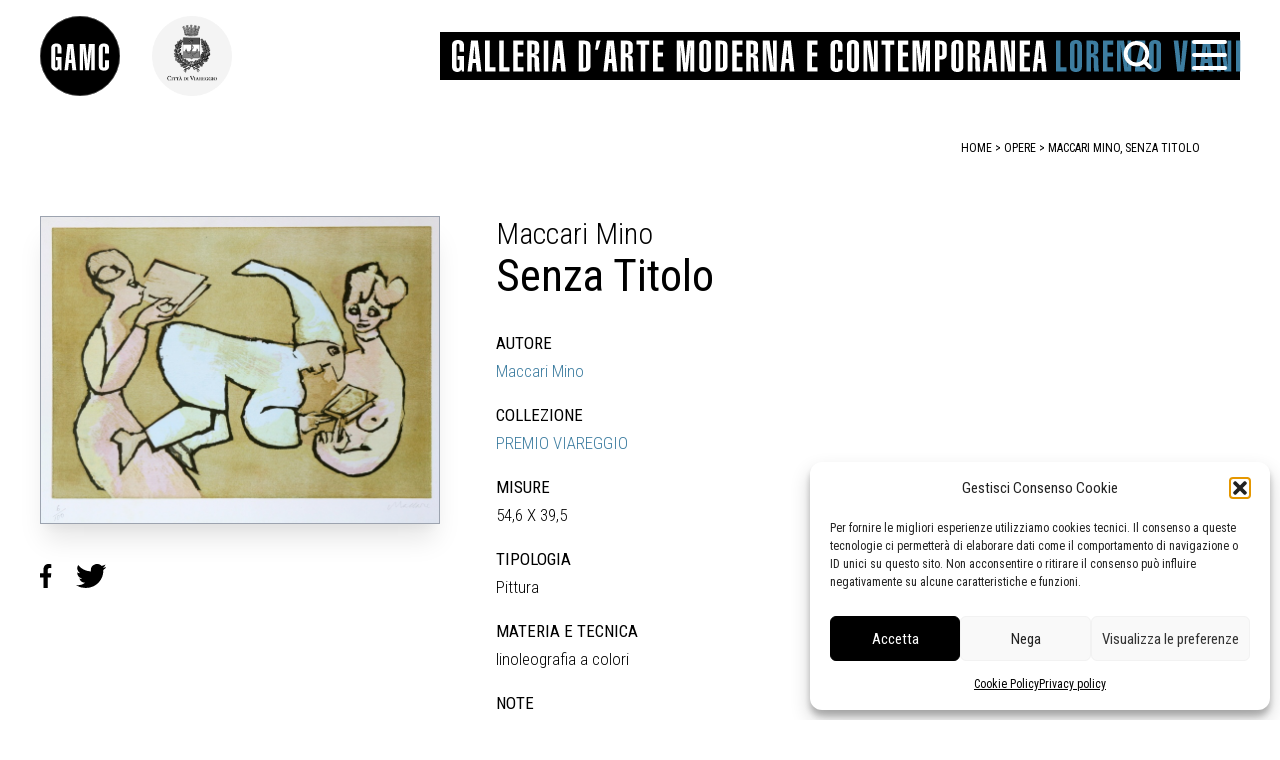

--- FILE ---
content_type: text/html; charset=UTF-8
request_url: https://gamc.it/opera/1495-maccari-mino-senza-titolo/
body_size: 16014
content:
<!doctype html>
<html lang="it-IT">
<head>
	<meta charset="UTF-8">
	<meta name="viewport" content="width=device-width, initial-scale=1">
	<link rel="profile" href="https://gmpg.org/xfn/11">
	<link rel="preconnect" href="https://fonts.googleapis.com"> 
	<link rel="preconnect" href="https://fonts.gstatic.com" crossorigin> 
	<link href="https://fonts.googleapis.com/css2?family=Roboto+Condensed:wght@300;400;700&display=swap" rel="stylesheet">
	<!-- Matomo -->
	<script>
	  var _paq = window._paq = window._paq || [];
	  /* tracker methods like "setCustomDimension" should be called before "trackPageView" */
	  _paq.push(['trackPageView']);
	  _paq.push(['enableLinkTracking']);
	  (function() {
	    var u="https://ingestion.webanalytics.italia.it/";
	    _paq.push(['setTrackerUrl', u+'matomo.php']);
	    _paq.push(['setSiteId', '14546']);
	    var d=document, g=d.createElement('script'), s=d.getElementsByTagName('script')[0];
	    g.async=true; g.src=u+'matomo.js'; s.parentNode.insertBefore(g,s);
	  })();
	</script>
	<!-- End Matomo Code -->
	<meta name='robots' content='index, follow, max-image-preview:large, max-snippet:-1, max-video-preview:-1' />

	<!-- This site is optimized with the Yoast SEO plugin v26.8 - https://yoast.com/product/yoast-seo-wordpress/ -->
	<title>GAMC Viareggio opera Maccari Mino, Senza Titolo, Pittura, linoleografia a colori</title>
	<meta name="description" content="GAMC Viareggio opera Maccari Mino, Senza Titolo, Pittura, linoleografia a colori, In basso a matita; 6/100 Maccari." />
	<link rel="canonical" href="https://gamc.it/opera/1495-maccari-mino-senza-titolo/" />
	<meta property="og:locale" content="it_IT" />
	<meta property="og:type" content="article" />
	<meta property="og:title" content="GAMC Viareggio opera Maccari Mino, Senza Titolo" />
	<meta property="og:description" content="GAMC Viareggio opera Maccari Mino, Senza Titolo, Pittura, linoleografia a colori, In basso a matita; 6/100 Maccari." />
	<meta property="og:url" content="https://gamc.it/opera/1495-maccari-mino-senza-titolo/" />
	<meta property="og:site_name" content="Galleria Di arte Moderna di Viareggio" />
	<meta property="article:publisher" content="https://www.facebook.com/gamc.it/" />
	<meta property="og:image" content="https://gamc.it/wp-content/uploads/2022/01/GAMC466921ADC66EA.jpg" />
	<meta name="twitter:card" content="summary_large_image" />
	<meta name="twitter:title" content="GAMC Viareggio opera Maccari Mino, Senza Titolo" />
	<meta name="twitter:description" content="GAMC Viareggio opera Maccari Mino, Senza Titolo, Pittura, linoleografia a colori, In basso a matita; 6/100 Maccari." />
	<meta name="twitter:image" content="https://gamc.it/wp-content/uploads/2022/01/GAMC466921ADC66EA.jpg" />
	<meta name="twitter:site" content="@gamclorenzovian" />
	<script type="application/ld+json" class="yoast-schema-graph">{"@context":"https://schema.org","@graph":[{"@type":"WebPage","@id":"https://gamc.it/opera/1495-maccari-mino-senza-titolo/","url":"https://gamc.it/opera/1495-maccari-mino-senza-titolo/","name":"GAMC Viareggio opera Maccari Mino, Senza Titolo, Pittura, linoleografia a colori","isPartOf":{"@id":"https://gamc.it/#website"},"primaryImageOfPage":{"@id":"https://gamc.it/opera/1495-maccari-mino-senza-titolo/#primaryimage"},"image":{"@id":"https://gamc.it/opera/1495-maccari-mino-senza-titolo/#primaryimage"},"thumbnailUrl":"https://gamc.it/wp-content/uploads/2022/01/GAMC466921ADC66EA.jpg","datePublished":"2022-01-18T10:50:10+00:00","description":"GAMC Viareggio opera Maccari Mino, Senza Titolo, Pittura, linoleografia a colori, In basso a matita; 6/100 Maccari.","breadcrumb":{"@id":"https://gamc.it/opera/1495-maccari-mino-senza-titolo/#breadcrumb"},"inLanguage":"it-IT","potentialAction":[{"@type":"ReadAction","target":["https://gamc.it/opera/1495-maccari-mino-senza-titolo/"]}]},{"@type":"ImageObject","inLanguage":"it-IT","@id":"https://gamc.it/opera/1495-maccari-mino-senza-titolo/#primaryimage","url":"https://gamc.it/wp-content/uploads/2022/01/GAMC466921ADC66EA.jpg","contentUrl":"https://gamc.it/wp-content/uploads/2022/01/GAMC466921ADC66EA.jpg","width":800,"height":616,"caption":"opera Maccari Mino, Senza Titolo"},{"@type":"BreadcrumbList","@id":"https://gamc.it/opera/1495-maccari-mino-senza-titolo/#breadcrumb","itemListElement":[{"@type":"ListItem","position":1,"name":"opere","item":"https://gamc.it/opere/"},{"@type":"ListItem","position":2,"name":"1495, Maccari Mino, Senza Titolo"}]},{"@type":"WebSite","@id":"https://gamc.it/#website","url":"https://gamc.it/","name":"Galleria Di arte Moderna di Viareggio","description":"La Galleria Comunale di Arte Moderna e Contemporanea di Viareggio (GAMC)","publisher":{"@id":"https://gamc.it/#organization"},"potentialAction":[{"@type":"SearchAction","target":{"@type":"EntryPoint","urlTemplate":"https://gamc.it/?s={search_term_string}"},"query-input":{"@type":"PropertyValueSpecification","valueRequired":true,"valueName":"search_term_string"}}],"inLanguage":"it-IT"},{"@type":"Organization","@id":"https://gamc.it/#organization","name":"Galleria Di arte Moderna di Viareggio","url":"https://gamc.it/","logo":{"@type":"ImageObject","inLanguage":"it-IT","@id":"https://gamc.it/#/schema/logo/image/","url":"https://gamc.it/wp-content/uploads/2022/11/logo-galleria-di-arte-moderna-e-contremporane-di-Viareggio-GAMC.png","contentUrl":"https://gamc.it/wp-content/uploads/2022/11/logo-galleria-di-arte-moderna-e-contremporane-di-Viareggio-GAMC.png","width":1616,"height":1616,"caption":"Galleria Di arte Moderna di Viareggio"},"image":{"@id":"https://gamc.it/#/schema/logo/image/"},"sameAs":["https://www.facebook.com/gamc.it/","https://x.com/gamclorenzovian"]}]}</script>
	<!-- / Yoast SEO plugin. -->


<link rel="alternate" type="application/rss+xml" title="Galleria Di arte Moderna di Viareggio &raquo; Feed" href="https://gamc.it/feed/" />
<link rel="alternate" type="application/rss+xml" title="Galleria Di arte Moderna di Viareggio &raquo; Feed dei commenti" href="https://gamc.it/comments/feed/" />
<link rel="alternate" type="application/rss+xml" title="Galleria Di arte Moderna di Viareggio &raquo; 1495, Maccari Mino, Senza Titolo Feed dei commenti" href="https://gamc.it/opera/1495-maccari-mino-senza-titolo/feed/" />
<link rel="alternate" title="oEmbed (JSON)" type="application/json+oembed" href="https://gamc.it/wp-json/oembed/1.0/embed?url=https%3A%2F%2Fgamc.it%2Fopera%2F1495-maccari-mino-senza-titolo%2F" />
<link rel="alternate" title="oEmbed (XML)" type="text/xml+oembed" href="https://gamc.it/wp-json/oembed/1.0/embed?url=https%3A%2F%2Fgamc.it%2Fopera%2F1495-maccari-mino-senza-titolo%2F&#038;format=xml" />
<style id='wp-img-auto-sizes-contain-inline-css'>
img:is([sizes=auto i],[sizes^="auto," i]){contain-intrinsic-size:3000px 1500px}
/*# sourceURL=wp-img-auto-sizes-contain-inline-css */
</style>
<link rel='stylesheet' id='scap.flashblock-css' href='https://gamc.it/wp-content/plugins/compact-wp-audio-player/css/flashblock.css?ver=f2f8d7b9ef83b1a576c19c347b2a4172' media='all' />
<link rel='stylesheet' id='scap.player-css' href='https://gamc.it/wp-content/plugins/compact-wp-audio-player/css/player.css?ver=f2f8d7b9ef83b1a576c19c347b2a4172' media='all' />
<link rel='stylesheet' id='cf7ic_style-css' href='https://gamc.it/wp-content/plugins/contact-form-7-image-captcha/css/cf7ic-style.css?ver=3.3.7' media='all' />
<style id='wp-emoji-styles-inline-css'>

	img.wp-smiley, img.emoji {
		display: inline !important;
		border: none !important;
		box-shadow: none !important;
		height: 1em !important;
		width: 1em !important;
		margin: 0 0.07em !important;
		vertical-align: -0.1em !important;
		background: none !important;
		padding: 0 !important;
	}
/*# sourceURL=wp-emoji-styles-inline-css */
</style>
<style id='wp-block-library-inline-css'>
:root{--wp-block-synced-color:#7a00df;--wp-block-synced-color--rgb:122,0,223;--wp-bound-block-color:var(--wp-block-synced-color);--wp-editor-canvas-background:#ddd;--wp-admin-theme-color:#007cba;--wp-admin-theme-color--rgb:0,124,186;--wp-admin-theme-color-darker-10:#006ba1;--wp-admin-theme-color-darker-10--rgb:0,107,160.5;--wp-admin-theme-color-darker-20:#005a87;--wp-admin-theme-color-darker-20--rgb:0,90,135;--wp-admin-border-width-focus:2px}@media (min-resolution:192dpi){:root{--wp-admin-border-width-focus:1.5px}}.wp-element-button{cursor:pointer}:root .has-very-light-gray-background-color{background-color:#eee}:root .has-very-dark-gray-background-color{background-color:#313131}:root .has-very-light-gray-color{color:#eee}:root .has-very-dark-gray-color{color:#313131}:root .has-vivid-green-cyan-to-vivid-cyan-blue-gradient-background{background:linear-gradient(135deg,#00d084,#0693e3)}:root .has-purple-crush-gradient-background{background:linear-gradient(135deg,#34e2e4,#4721fb 50%,#ab1dfe)}:root .has-hazy-dawn-gradient-background{background:linear-gradient(135deg,#faaca8,#dad0ec)}:root .has-subdued-olive-gradient-background{background:linear-gradient(135deg,#fafae1,#67a671)}:root .has-atomic-cream-gradient-background{background:linear-gradient(135deg,#fdd79a,#004a59)}:root .has-nightshade-gradient-background{background:linear-gradient(135deg,#330968,#31cdcf)}:root .has-midnight-gradient-background{background:linear-gradient(135deg,#020381,#2874fc)}:root{--wp--preset--font-size--normal:16px;--wp--preset--font-size--huge:42px}.has-regular-font-size{font-size:1em}.has-larger-font-size{font-size:2.625em}.has-normal-font-size{font-size:var(--wp--preset--font-size--normal)}.has-huge-font-size{font-size:var(--wp--preset--font-size--huge)}.has-text-align-center{text-align:center}.has-text-align-left{text-align:left}.has-text-align-right{text-align:right}.has-fit-text{white-space:nowrap!important}#end-resizable-editor-section{display:none}.aligncenter{clear:both}.items-justified-left{justify-content:flex-start}.items-justified-center{justify-content:center}.items-justified-right{justify-content:flex-end}.items-justified-space-between{justify-content:space-between}.screen-reader-text{border:0;clip-path:inset(50%);height:1px;margin:-1px;overflow:hidden;padding:0;position:absolute;width:1px;word-wrap:normal!important}.screen-reader-text:focus{background-color:#ddd;clip-path:none;color:#444;display:block;font-size:1em;height:auto;left:5px;line-height:normal;padding:15px 23px 14px;text-decoration:none;top:5px;width:auto;z-index:100000}html :where(.has-border-color){border-style:solid}html :where([style*=border-top-color]){border-top-style:solid}html :where([style*=border-right-color]){border-right-style:solid}html :where([style*=border-bottom-color]){border-bottom-style:solid}html :where([style*=border-left-color]){border-left-style:solid}html :where([style*=border-width]){border-style:solid}html :where([style*=border-top-width]){border-top-style:solid}html :where([style*=border-right-width]){border-right-style:solid}html :where([style*=border-bottom-width]){border-bottom-style:solid}html :where([style*=border-left-width]){border-left-style:solid}html :where(img[class*=wp-image-]){height:auto;max-width:100%}:where(figure){margin:0 0 1em}html :where(.is-position-sticky){--wp-admin--admin-bar--position-offset:var(--wp-admin--admin-bar--height,0px)}@media screen and (max-width:600px){html :where(.is-position-sticky){--wp-admin--admin-bar--position-offset:0px}}

/*# sourceURL=wp-block-library-inline-css */
</style><style id='global-styles-inline-css'>
:root{--wp--preset--aspect-ratio--square: 1;--wp--preset--aspect-ratio--4-3: 4/3;--wp--preset--aspect-ratio--3-4: 3/4;--wp--preset--aspect-ratio--3-2: 3/2;--wp--preset--aspect-ratio--2-3: 2/3;--wp--preset--aspect-ratio--16-9: 16/9;--wp--preset--aspect-ratio--9-16: 9/16;--wp--preset--color--black: #000000;--wp--preset--color--cyan-bluish-gray: #abb8c3;--wp--preset--color--white: #ffffff;--wp--preset--color--pale-pink: #f78da7;--wp--preset--color--vivid-red: #cf2e2e;--wp--preset--color--luminous-vivid-orange: #ff6900;--wp--preset--color--luminous-vivid-amber: #fcb900;--wp--preset--color--light-green-cyan: #7bdcb5;--wp--preset--color--vivid-green-cyan: #00d084;--wp--preset--color--pale-cyan-blue: #8ed1fc;--wp--preset--color--vivid-cyan-blue: #0693e3;--wp--preset--color--vivid-purple: #9b51e0;--wp--preset--gradient--vivid-cyan-blue-to-vivid-purple: linear-gradient(135deg,rgb(6,147,227) 0%,rgb(155,81,224) 100%);--wp--preset--gradient--light-green-cyan-to-vivid-green-cyan: linear-gradient(135deg,rgb(122,220,180) 0%,rgb(0,208,130) 100%);--wp--preset--gradient--luminous-vivid-amber-to-luminous-vivid-orange: linear-gradient(135deg,rgb(252,185,0) 0%,rgb(255,105,0) 100%);--wp--preset--gradient--luminous-vivid-orange-to-vivid-red: linear-gradient(135deg,rgb(255,105,0) 0%,rgb(207,46,46) 100%);--wp--preset--gradient--very-light-gray-to-cyan-bluish-gray: linear-gradient(135deg,rgb(238,238,238) 0%,rgb(169,184,195) 100%);--wp--preset--gradient--cool-to-warm-spectrum: linear-gradient(135deg,rgb(74,234,220) 0%,rgb(151,120,209) 20%,rgb(207,42,186) 40%,rgb(238,44,130) 60%,rgb(251,105,98) 80%,rgb(254,248,76) 100%);--wp--preset--gradient--blush-light-purple: linear-gradient(135deg,rgb(255,206,236) 0%,rgb(152,150,240) 100%);--wp--preset--gradient--blush-bordeaux: linear-gradient(135deg,rgb(254,205,165) 0%,rgb(254,45,45) 50%,rgb(107,0,62) 100%);--wp--preset--gradient--luminous-dusk: linear-gradient(135deg,rgb(255,203,112) 0%,rgb(199,81,192) 50%,rgb(65,88,208) 100%);--wp--preset--gradient--pale-ocean: linear-gradient(135deg,rgb(255,245,203) 0%,rgb(182,227,212) 50%,rgb(51,167,181) 100%);--wp--preset--gradient--electric-grass: linear-gradient(135deg,rgb(202,248,128) 0%,rgb(113,206,126) 100%);--wp--preset--gradient--midnight: linear-gradient(135deg,rgb(2,3,129) 0%,rgb(40,116,252) 100%);--wp--preset--font-size--small: 13px;--wp--preset--font-size--medium: 20px;--wp--preset--font-size--large: 36px;--wp--preset--font-size--x-large: 42px;--wp--preset--spacing--20: 0.44rem;--wp--preset--spacing--30: 0.67rem;--wp--preset--spacing--40: 1rem;--wp--preset--spacing--50: 1.5rem;--wp--preset--spacing--60: 2.25rem;--wp--preset--spacing--70: 3.38rem;--wp--preset--spacing--80: 5.06rem;--wp--preset--shadow--natural: 6px 6px 9px rgba(0, 0, 0, 0.2);--wp--preset--shadow--deep: 12px 12px 50px rgba(0, 0, 0, 0.4);--wp--preset--shadow--sharp: 6px 6px 0px rgba(0, 0, 0, 0.2);--wp--preset--shadow--outlined: 6px 6px 0px -3px rgb(255, 255, 255), 6px 6px rgb(0, 0, 0);--wp--preset--shadow--crisp: 6px 6px 0px rgb(0, 0, 0);}:where(.is-layout-flex){gap: 0.5em;}:where(.is-layout-grid){gap: 0.5em;}body .is-layout-flex{display: flex;}.is-layout-flex{flex-wrap: wrap;align-items: center;}.is-layout-flex > :is(*, div){margin: 0;}body .is-layout-grid{display: grid;}.is-layout-grid > :is(*, div){margin: 0;}:where(.wp-block-columns.is-layout-flex){gap: 2em;}:where(.wp-block-columns.is-layout-grid){gap: 2em;}:where(.wp-block-post-template.is-layout-flex){gap: 1.25em;}:where(.wp-block-post-template.is-layout-grid){gap: 1.25em;}.has-black-color{color: var(--wp--preset--color--black) !important;}.has-cyan-bluish-gray-color{color: var(--wp--preset--color--cyan-bluish-gray) !important;}.has-white-color{color: var(--wp--preset--color--white) !important;}.has-pale-pink-color{color: var(--wp--preset--color--pale-pink) !important;}.has-vivid-red-color{color: var(--wp--preset--color--vivid-red) !important;}.has-luminous-vivid-orange-color{color: var(--wp--preset--color--luminous-vivid-orange) !important;}.has-luminous-vivid-amber-color{color: var(--wp--preset--color--luminous-vivid-amber) !important;}.has-light-green-cyan-color{color: var(--wp--preset--color--light-green-cyan) !important;}.has-vivid-green-cyan-color{color: var(--wp--preset--color--vivid-green-cyan) !important;}.has-pale-cyan-blue-color{color: var(--wp--preset--color--pale-cyan-blue) !important;}.has-vivid-cyan-blue-color{color: var(--wp--preset--color--vivid-cyan-blue) !important;}.has-vivid-purple-color{color: var(--wp--preset--color--vivid-purple) !important;}.has-black-background-color{background-color: var(--wp--preset--color--black) !important;}.has-cyan-bluish-gray-background-color{background-color: var(--wp--preset--color--cyan-bluish-gray) !important;}.has-white-background-color{background-color: var(--wp--preset--color--white) !important;}.has-pale-pink-background-color{background-color: var(--wp--preset--color--pale-pink) !important;}.has-vivid-red-background-color{background-color: var(--wp--preset--color--vivid-red) !important;}.has-luminous-vivid-orange-background-color{background-color: var(--wp--preset--color--luminous-vivid-orange) !important;}.has-luminous-vivid-amber-background-color{background-color: var(--wp--preset--color--luminous-vivid-amber) !important;}.has-light-green-cyan-background-color{background-color: var(--wp--preset--color--light-green-cyan) !important;}.has-vivid-green-cyan-background-color{background-color: var(--wp--preset--color--vivid-green-cyan) !important;}.has-pale-cyan-blue-background-color{background-color: var(--wp--preset--color--pale-cyan-blue) !important;}.has-vivid-cyan-blue-background-color{background-color: var(--wp--preset--color--vivid-cyan-blue) !important;}.has-vivid-purple-background-color{background-color: var(--wp--preset--color--vivid-purple) !important;}.has-black-border-color{border-color: var(--wp--preset--color--black) !important;}.has-cyan-bluish-gray-border-color{border-color: var(--wp--preset--color--cyan-bluish-gray) !important;}.has-white-border-color{border-color: var(--wp--preset--color--white) !important;}.has-pale-pink-border-color{border-color: var(--wp--preset--color--pale-pink) !important;}.has-vivid-red-border-color{border-color: var(--wp--preset--color--vivid-red) !important;}.has-luminous-vivid-orange-border-color{border-color: var(--wp--preset--color--luminous-vivid-orange) !important;}.has-luminous-vivid-amber-border-color{border-color: var(--wp--preset--color--luminous-vivid-amber) !important;}.has-light-green-cyan-border-color{border-color: var(--wp--preset--color--light-green-cyan) !important;}.has-vivid-green-cyan-border-color{border-color: var(--wp--preset--color--vivid-green-cyan) !important;}.has-pale-cyan-blue-border-color{border-color: var(--wp--preset--color--pale-cyan-blue) !important;}.has-vivid-cyan-blue-border-color{border-color: var(--wp--preset--color--vivid-cyan-blue) !important;}.has-vivid-purple-border-color{border-color: var(--wp--preset--color--vivid-purple) !important;}.has-vivid-cyan-blue-to-vivid-purple-gradient-background{background: var(--wp--preset--gradient--vivid-cyan-blue-to-vivid-purple) !important;}.has-light-green-cyan-to-vivid-green-cyan-gradient-background{background: var(--wp--preset--gradient--light-green-cyan-to-vivid-green-cyan) !important;}.has-luminous-vivid-amber-to-luminous-vivid-orange-gradient-background{background: var(--wp--preset--gradient--luminous-vivid-amber-to-luminous-vivid-orange) !important;}.has-luminous-vivid-orange-to-vivid-red-gradient-background{background: var(--wp--preset--gradient--luminous-vivid-orange-to-vivid-red) !important;}.has-very-light-gray-to-cyan-bluish-gray-gradient-background{background: var(--wp--preset--gradient--very-light-gray-to-cyan-bluish-gray) !important;}.has-cool-to-warm-spectrum-gradient-background{background: var(--wp--preset--gradient--cool-to-warm-spectrum) !important;}.has-blush-light-purple-gradient-background{background: var(--wp--preset--gradient--blush-light-purple) !important;}.has-blush-bordeaux-gradient-background{background: var(--wp--preset--gradient--blush-bordeaux) !important;}.has-luminous-dusk-gradient-background{background: var(--wp--preset--gradient--luminous-dusk) !important;}.has-pale-ocean-gradient-background{background: var(--wp--preset--gradient--pale-ocean) !important;}.has-electric-grass-gradient-background{background: var(--wp--preset--gradient--electric-grass) !important;}.has-midnight-gradient-background{background: var(--wp--preset--gradient--midnight) !important;}.has-small-font-size{font-size: var(--wp--preset--font-size--small) !important;}.has-medium-font-size{font-size: var(--wp--preset--font-size--medium) !important;}.has-large-font-size{font-size: var(--wp--preset--font-size--large) !important;}.has-x-large-font-size{font-size: var(--wp--preset--font-size--x-large) !important;}
/*# sourceURL=global-styles-inline-css */
</style>

<style id='classic-theme-styles-inline-css'>
/*! This file is auto-generated */
.wp-block-button__link{color:#fff;background-color:#32373c;border-radius:9999px;box-shadow:none;text-decoration:none;padding:calc(.667em + 2px) calc(1.333em + 2px);font-size:1.125em}.wp-block-file__button{background:#32373c;color:#fff;text-decoration:none}
/*# sourceURL=/wp-includes/css/classic-themes.min.css */
</style>
<link rel='stylesheet' id='contact-form-7-css' href='https://gamc.it/wp-content/plugins/contact-form-7/includes/css/styles.css?ver=6.1.4' media='all' />
<link rel='stylesheet' id='cmplz-general-css' href='https://gamc.it/wp-content/plugins/complianz-gdpr/assets/css/cookieblocker.min.css?ver=1766021692' media='all' />
<link rel='stylesheet' id='compiled-css' href='https://gamc.it/wp-content/themes/beautiful-art-gallery-theme/dist/app.css?ver=f2f8d7b9ef83b1a576c19c347b2a4172' media='all' />
<script src="https://gamc.it/wp-content/plugins/compact-wp-audio-player/js/soundmanager2-nodebug-jsmin.js?ver=f2f8d7b9ef83b1a576c19c347b2a4172" id="scap.soundmanager2-js"></script>
<link rel="https://api.w.org/" href="https://gamc.it/wp-json/" /><link rel="alternate" title="JSON" type="application/json" href="https://gamc.it/wp-json/wp/v2/opera/24433" /><link rel="EditURI" type="application/rsd+xml" title="RSD" href="https://gamc.it/xmlrpc.php?rsd" />

<link rel='shortlink' href='https://gamc.it/?p=24433' />
			<style>.cmplz-hidden {
					display: none !important;
				}</style><link rel="pingback" href="https://gamc.it/xmlrpc.php"><link rel="icon" href="https://gamc.it/wp-content/uploads/2022/11/cropped-logo-galleria-di-arte-moderna-e-contremporane-di-Viareggio-GAMC-32x32.png" sizes="32x32" />
<link rel="icon" href="https://gamc.it/wp-content/uploads/2022/11/cropped-logo-galleria-di-arte-moderna-e-contremporane-di-Viareggio-GAMC-192x192.png" sizes="192x192" />
<link rel="apple-touch-icon" href="https://gamc.it/wp-content/uploads/2022/11/cropped-logo-galleria-di-arte-moderna-e-contremporane-di-Viareggio-GAMC-180x180.png" />
<meta name="msapplication-TileImage" content="https://gamc.it/wp-content/uploads/2022/11/cropped-logo-galleria-di-arte-moderna-e-contremporane-di-Viareggio-GAMC-270x270.png" />
</head>
<body data-cmplz=1 class="wp-singular opera-template opera-template-opera opera-template-opera-php single single-opera postid-24433 single-format-standard wp-theme-beautiful-art-gallery-theme" id="app">
<div id="page" class="site flex flex-col relative" role="document">
	<header id="masthead" role="banner"  class="site-header text-black py-3 lg:py-2 px-3 md:px-10 bg-white lg:bg-transparent bg-opacity-100 z-20 pb-3">

	<div class="flex items-center justify-between lg:my-2 z-50">
				<a href="/" class="w-14 lg:w-28 z-30" role="link" tabindex="0" title="vai al contenuto principale"><img alt="logo gamc" class="w-20 lg:w-30" src="https://gamc.it/wp-content/themes/beautiful-art-gallery-theme/assets/img/logo.svg"></a>
				<a href="https://www.comune.viareggio.lu.it" class="w-14 lg:w-28 z-30" role="link" tabindex="0" title="vai al sito del comune"><img alt="logo comune di viareggio" class="w-20 lg:w-30" src="https://gamc.it/wp-content/themes/beautiful-art-gallery-theme/assets/img/logo-comune-header.png"></a>
				<h1 class="banner-header inline-block text-white m-0 p-0 w-0">Galleria d'arte moderna e contemporanea Lorenzo Viani</h1>
				<div class="flex-1 lg:bg-black h-12 ml-2 lg:ml-32 xl:ml-44 text-white flex items-center justify-between relative z-30 overflow-visible">
					<img alt="logo scritta galleria d-arte moderna Lorenzo Viani" class="ml-3 lg:h-6 xl:h-8 hidden lg:block" src="https://gamc.it/wp-content/themes/beautiful-art-gallery-theme/assets/img/logo-testo-linea.svg">
        	 		<img alt="logo scritta galleria d-arte moderna Lorenzo Viani" class="h-10 lg:hidden" src="https://gamc.it/wp-content/themes/beautiful-art-gallery-theme/assets/img/logo-testo-mobile.svg">

					<button class="hamburger hamburger--slider z-30 absolute" type="button" aria-label="Menu" role="button" aria-controls="site-navigation" tabindex="0" title="apre il menu">
    	            <span class="hamburger-box" title="menu box">
    	                <span class="hamburger-inner" title="hamburger"></span>
    	            </span>
    	        </button>
					<button id="button_search" class="w-10 h-12 right-12 lg:right-20 absolute hover:text-gamc focus:text-gamc block text-black lg:text-white stroke-current" tabindex="0" role="button" title="apri la ricerca">
						<svg aria-labelledby="search lens" role="img" xmlns="http://www.w3.org/2000/svg" width="35" height="30" viewBox="0 0 35 38">
							  <g id="Icon_feather-search" data-name="Icon feather-search" transform="translate(-2 -2)">
								 <path id="Path_1" data-name="Path 1" d="M31.782,18.141A13.641,13.641,0,1,1,18.141,4.5,13.641,13.641,0,0,1,31.782,18.141Z" fill="none" stroke-linecap="round" stroke-linejoin="round" stroke-width="5"/>
								 <path id="Path_2" data-name="Path 2" d="M32.392,32.392l-7.417-7.417" transform="translate(2.8 2.8)" fill="none" stroke-linecap="round" stroke-linejoin="round" stroke-width="5"/>
							  </g>
						</svg>
					</button>
  	  

            </div>
        </div>
		  <form id="search_area" role="search" class="bg-white bg-opacity-90 z-20 w-screen h-72 overflow-visible mr-24 rounded-sm hidden -mx-3 lg:-mx-10 my-24 items-center justify-center absolute -top-24"  role="search" method="get" action="/" autocomplete="off">
				<div class="w-1/2 h-50 mx-auto relative mt-20">
					<label for="search_input">Cerca</label>
					<div class="relative">
              <input id="search_input" pattern=".{3,}" type="text" tabindex="0" autocomplete="off" title="inserisci un parametro per la ricerca"  class="text-black w-full py-2 lg:py-4 h-50 block bg-gray-100 h-10 ring-0 border border-black text-17" placeholder="Cerca sul sito .." name="s" value="" required="">
					<span class="alabel relative inline-block" title="inserisci un parametro per la ricerca"></span>
					<button id="submit_search" class="w-14 h-14 pl-2 top-0 right-0 absolute focus:absolute text-black hover:text-gamc focus:text-gamc stroke-current" tabindex="0" role="button" title="invia">
						<svg aria-labelledby="search lens" role="img" xmlns="http://www.w3.org/2000/svg" width="35" height="30" viewBox="0 0 35 38">
							  <g id="Icon_feather-search_1" data-name="Icon feather-search" transform="translate(-2 -2)">
								 <path id="Path_1_1" data-name="Path 1" d="M31.782,18.141A13.641,13.641,0,1,1,18.141,4.5,13.641,13.641,0,0,1,31.782,18.141Z" fill="none" stroke-linecap="round" stroke-linejoin="round" stroke-width="5"/>
								 <path id="Path_2_1" data-name="Path 2" d="M32.392,32.392l-7.417-7.417" transform="translate(2.8 2.8)" fill="none" stroke-linecap="round" stroke-linejoin="round" stroke-width="5"/>
							  </g>
						</svg>
					</button> 
					</div> 
				</div>  
      
		</form>     
        <div class="wrapper-menu flex items-center absolute z-20 px-3 lg:px-10 left-0 right-0 top-0 pt-20 lg:pt-28" :aria-expanded="open">
        <span class="hidden lg:block w-20 lg:w-28">&nbsp;</span>
		<nav id="site-navigation" class="main-navigation uppercase flex flex-1 py-0 ml-5 lg:ml-32 overflow-hidden">
			<div class="font-bold"><div class="mb-2 mt-6">IL MUSEO</div>
			<div class="menu-galleria-container"><ul id="menu_galleria" class="menu"><li id="menu-item-26875" class="menu-item menu-item-type-post_type menu-item-object-page menu-item-26875"><a href="https://gamc.it/info/" title="vai alle info sulla galleria">Info</a></li>
<li id="menu-item-29436" class="menu-item menu-item-type-post_type menu-item-object-page menu-item-29436"><a href="https://gamc.it/contatti/" title="Vai ai contatti">Contatti</a></li>
<li id="menu-item-29406" class="menu-item menu-item-type-custom menu-item-object-custom menu-item-29406"><a href="/didattiche" title="vai alla pagina delle attività didattiche">Didattica</a></li>
<li id="menu-item-26902" class="menu-item menu-item-type-post_type menu-item-object-page menu-item-26902"><a href="https://gamc.it/shop/" title="vai alla info sullo shop della galleria">Shop</a></li>
<li id="menu-item-26985" class="mt-6 menu-item menu-item-type-post_type menu-item-object-page menu-item-26985"><a href="https://gamc.it/collezioni/" title="vai alla pagina delle collezioni">Le collezioni</a></li>
<li id="menu-item-26986" class="menu-item menu-item-type-post_type menu-item-object-page menu-item-26986"><a href="https://gamc.it/autori/" title="vai all&#8217;indice degli autori">Gli autori</a></li>
<li id="menu-item-26997" class="menu-item menu-item-type-custom menu-item-object-custom menu-item-26997"><a href="/autore/viani-lorenzo/" title="vai alla pagina su Lorenzo Viani">Lorenzo Viani</a></li>
<li id="menu-item-26898" class="mt-6 menu-item menu-item-type-post_type menu-item-object-page menu-item-26898"><a href="https://gamc.it/mostre/" title="Vai alla pagina delle mostre">Mostre</a></li>
<li id="menu-item-29136" class="menu-item menu-item-type-post_type menu-item-object-page menu-item-29136"><a href="https://gamc.it/eventi/" title="Vai alla pagina degli eventi">Eventi</a></li>
<li id="menu-item-26899" class="mt-10 menu-item menu-item-type-post_type menu-item-object-page menu-item-26899"><a href="https://gamc.it/palazzo-delle-muse/" title="Vai alla pagina del Palazzo delle Muse">Palazzo delle Muse</a></li>
</ul></div>			</div>
            <div class="font-bold"><div class="mb-2 mt-6">OPERE</div>
			<div class="menu-opere-container"><ul id="menu_opere" class="menu"><li id="menu-item-26878" class="menu-item menu-item-type-taxonomy menu-item-object-tipologia_opera menu-item-26878"><a href="https://gamc.it/tipologia-opere/grafica/" title="vai alla tipologia grafica">Grafica</a></li>
<li id="menu-item-26879" class="menu-item menu-item-type-taxonomy menu-item-object-tipologia_opera current-opera-ancestor current-menu-parent current-opera-parent menu-item-26879"><a href="https://gamc.it/tipologia-opere/pittura/" title="vai alla tipologia pittura">Pittura</a></li>
<li id="menu-item-26880" class="menu-item menu-item-type-taxonomy menu-item-object-tipologia_opera menu-item-26880"><a href="https://gamc.it/tipologia-opere/scultura/" title="vai alla tipologia scultura">Scultura</a></li>
<li id="menu-item-26881" class="menu-item menu-item-type-taxonomy menu-item-object-tipologia_opera menu-item-26881"><a href="https://gamc.it/tipologia-opere/stampa/" title="vai alla tipologia stampa">stampa</a></li>
<li id="menu-item-26882" class="menu-item menu-item-type-taxonomy menu-item-object-tipologia_opera menu-item-26882"><a href="https://gamc.it/tipologia-opere/altro/" title="vai alla tipologia altro">Altro</a></li>
<li id="menu-item-26883" class="menu-item menu-item-type-taxonomy menu-item-object-tipologia_opera menu-item-26883"><a href="https://gamc.it/tipologia-opere/matrici-xilografiche/" title="vai alle matrici xilografiche">matrici xilografiche</a></li>
<li id="menu-item-26884" class="menu-item menu-item-type-taxonomy menu-item-object-tipologia_opera menu-item-26884"><a href="https://gamc.it/tipologia-opere/fotografia/" title="via alla tipologia fotografia">fotografia</a></li>
</ul></div>			</div>
			<div class="font-bold"><div class="mb-2 mt-6 hidden md:block">COLLEZIONI</div>
			<div class="hidden md:block">
			<div class="menu-collezioni-container"><ul id="menu_collezioni" class="menu"><li id="menu-item-26868" class="menu-item menu-item-type-post_type menu-item-object-collezione menu-item-26868"><a href="https://gamc.it/collezione/comunale/" title="vai alla collezione Comunale">COMUNALE</a></li>
<li id="menu-item-26909" class="menu-item menu-item-type-post_type menu-item-object-collezione menu-item-26909"><a href="https://gamc.it/collezione/angeloni/" title="Vai alla collezione Angeloni">ANGELONI</a></li>
<li id="menu-item-26863" class="menu-item menu-item-type-post_type menu-item-object-collezione menu-item-26863"><a href="https://gamc.it/collezione/berti/" title="Vai alla collezione Berti">BERTI</a></li>
<li id="menu-item-26910" class="menu-item menu-item-type-post_type menu-item-object-collezione menu-item-26910"><a href="https://gamc.it/collezione/bonetti/" title="Vai alla collezione Bonetti">BONETTI</a></li>
<li id="menu-item-26874" class="menu-item menu-item-type-post_type menu-item-object-collezione menu-item-26874"><a href="https://gamc.it/collezione/catarsini/" title="Vai alla collezione Catarsini">CATARSINI</a></li>
<li id="menu-item-26873" class="menu-item menu-item-type-post_type menu-item-object-collezione menu-item-26873"><a href="https://gamc.it/collezione/levy/" title="Vai alla collezione Levi">LEVY</a></li>
<li id="menu-item-26872" class="menu-item menu-item-type-post_type menu-item-object-collezione menu-item-26872"><a href="https://gamc.it/collezione/lucarelli/" title="Vai alla collezione Lucarelli">LUCARELLI</a></li>
<li id="menu-item-26861" class="menu-item menu-item-type-post_type menu-item-object-collezione menu-item-26861"><a href="https://gamc.it/collezione/luporini/" title="Vai alla collezione Luporini">LUPORINI</a></li>
<li id="menu-item-26867" class="menu-item menu-item-type-post_type menu-item-object-collezione menu-item-26867"><a href="https://gamc.it/collezione/martini/" title="Vai alla collezione Martini">MARTINI</a></li>
<li id="menu-item-26864" class="menu-item menu-item-type-post_type menu-item-object-collezione menu-item-26864"><a href="https://gamc.it/collezione/maschietto/" title="Vai alla collezione Maschietto">MASCHIETTO</a></li>
<li id="menu-item-26865" class="menu-item menu-item-type-post_type menu-item-object-collezione menu-item-26865"><a href="https://gamc.it/collezione/michetti/" title="Vai alla collezione Michetti">MICHETTI</a></li>
<li id="menu-item-26871" class="menu-item menu-item-type-post_type menu-item-object-collezione menu-item-26871"><a href="https://gamc.it/collezione/parisi/" title="Vai alla collezione Parisi">PARISI</a></li>
<li id="menu-item-26870" class="menu-item menu-item-type-post_type menu-item-object-collezione menu-item-26870"><a href="https://gamc.it/collezione/pieraccini/" title="Vai alla collezione Pieraccini">PIERACCINI</a></li>
<li id="menu-item-26911" class="menu-item menu-item-type-post_type menu-item-object-collezione menu-item-26911"><a href="https://gamc.it/collezione/premio-viareggio/" title="Vai alla collezione Premio Viareggio">PREMIO VIAREGGIO</a></li>
<li id="menu-item-26869" class="menu-item menu-item-type-post_type menu-item-object-collezione menu-item-26869"><a href="https://gamc.it/collezione/spolti/" title="Vai alla collezione Spolti">SPOLTI</a></li>
<li id="menu-item-26912" class="menu-item menu-item-type-post_type menu-item-object-collezione menu-item-26912"><a href="https://gamc.it/collezione/varraud-santini/" title="Vai alla collezione Varraud Santini">VARRAUD SANTINI</a></li>
<li id="menu-item-26866" class="menu-item menu-item-type-post_type menu-item-object-collezione menu-item-26866"><a href="https://gamc.it/collezione/provenienze-varie/" title="Vai alla collezione Provenienze Varie">PROVENIENZE VARIE</a></li>
</ul></div>			</div>
			</div>
		</nav>
        </div>
	</header>
	<main id="primary" class="site-main flex-1 mb-20 px-4 lg:px-10">
	<div class="breadcrumb container mx-auto pb-5 text-right px-6 md:px-10 hidden lg:block"><div class="breadcrumbs uppercase text-xs"><a title="torna alla home" href="https://gamc.it">home</a> > <a href="/opere/">opere</a> >  Maccari Mino,  Senza Titolo</div></div><div class="container mx-auto">
		<div class="container mx-auto flex ">
<article class="w-full">
	<header class="block lg:hidden">
		<div class="text-2xl font-light">Maccari Mino</div>
		<h1>Senza Titolo</h1>
	</header>
	<div class="flex flex-wrap lg:pt-10 w-full ">
		<div class="w-full lg:w-1/3"><div class="lg:sticky lg:top-44">
			<div class="border border-gray-400 shadow-xl">
			<img alt="GAMC - Galleria di Arte Moderna - Opera : Senza Titolo - autore: Maccari Mino , immagine" class="w-full" src="https://gamc.it/wp-content/uploads/2022/01/GAMC466921ADC66EA.jpg">		
			</div>
			<div class="mt-10 flex items-center">
					<a title="condividi su facebook" href="https://m.facebook.com/sharer.php?u=https://gamc.it/opera/1495-maccari-mino-senza-titolo/" class="pr-4"><img alt="facebook logo" class="h-6 pr-2" src="https://gamc.it/wp-content/themes/beautiful-art-gallery-theme/assets/img/icon-facebook.svg"></a>
					<a title="condividi su twitter" href="https://twitter.com/intent/tweet?1495, Maccari Mino, Senza Titolo&url=https://gamc.it/opera/1495-maccari-mino-senza-titolo/" class="pr-4"><img class="h-6" alt="twitter logo" src="https://gamc.it/wp-content/themes/beautiful-art-gallery-theme/assets/img/icon-twitter.svg"></a>
			</div>
			</div>
		</div>
		<div class="entry-content lg:w-2/3 lg:pl-14 pt-10 lg:pt-0">
			<header class="hidden lg:block">
				<div class="text-3xl font-light">Maccari Mino</div>
				<h1>Senza Titolo</h1>
			</header>
			<p class="uppercase font-medium mb-1">AUTORE</p><p class="font-light"><a title="vai alla scheda di Maccari Mino" href='https://gamc.it/autore/maccari-mino/'>Maccari Mino</a></p><p class="uppercase font-medium mt-5 mb-1">COLLEZIONE</p><p class="font-light"><a title="vai alla scheda della collezione PREMIO VIAREGGIO" href='https://gamc.it/collezione/premio-viareggio/'>PREMIO VIAREGGIO</a></p><p class="uppercase font-medium mt-5 mb-1">MISURE</p><p class="font-light">54,6&nbsp;X&nbsp;39,5</p><p class="uppercase font-medium mt-5 mb-1">TIPOLOGIA</p><p class="font-light">Pittura</p><p class="uppercase font-medium mt-5 mb-1">MATERIA E TECNICA</p><p class="font-light">linoleografia a colori</p><p class="uppercase font-medium mt-5 mb-1">NOTE</p><p class="font-light"><p>In basso a matita; 6/100 Maccari.</p>
</p><p class="uppercase font-medium mb-1 mt-20"><a title="vai alla scheda di Maccari Mino" class="text-gamc" href='https://gamc.it/autore/maccari-mino/'>SCOPRI DI PIÙ SULL'AUTORE</a></p>		
	</div>
</article>
</div>
	

<div><p class="uppercase font-medium mt-20">ALTRE OPERE DI Maccari Mino</p></div><div class="-mx-4 opere flex flex-wrap justify-around md:justify-between items-baseline pt-10"><div class="px-4 w-1/2 md:w-1/4 lg:w-1/5 xl:w-1/5  mb-5 block-opera">
<div class="border border-gray-400 shadow-xl hover:transform hover:-translate-y-2 transition-all duration-300">
<a title="naviga alla scheda opera Gradualità" alt="GAMC - Galleria di Arte Moderna - Opera : Gradualità - autore: Maccari Mino , immagine" class="post-thumbnail block" href="https://gamc.it/opera/3296-maccari-mino-gradualita/"><img class="w-full" src="https://gamc.it/wp-content/uploads/2022/01/GAMC469F6B2E5AEF8.jpg" alt="Gradualità"></a></div>
<p class="font-medium mt-2 mb-0 text-15">
<a title="naviga alla scheda autore Maccari Mino" href='https://gamc.it/autore/maccari-mino/'>Maccari Mino</a>    
&nbsp;</p>
<p class="font-light italic text-15">Gradualità&nbsp;</p>
</div><div class="px-4 w-1/2 md:w-1/4 lg:w-1/5 xl:w-1/5  mb-5 block-opera">
<div class="border border-gray-400 shadow-xl hover:transform hover:-translate-y-2 transition-all duration-300">
<a title="naviga alla scheda opera Senza titolo" alt="GAMC - Galleria di Arte Moderna - Opera : Senza titolo - autore: Maccari Mino , immagine" class="post-thumbnail block" href="https://gamc.it/opera/3298-maccari-mino-senza-titolo/"><img class="w-full" src="https://gamc.it/wp-content/uploads/2022/01/GAMC469F6B2F9D146.jpg" alt="Senza titolo"></a></div>
<p class="font-medium mt-2 mb-0 text-15">
<a title="naviga alla scheda autore Maccari Mino" href='https://gamc.it/autore/maccari-mino/'>Maccari Mino</a>    
&nbsp;</p>
<p class="font-light italic text-15">Senza titolo&nbsp;</p>
</div><div class="px-4 w-1/2 md:w-1/4 lg:w-1/5 xl:w-1/5  mb-5 block-opera">
<div class="border border-gray-400 shadow-xl hover:transform hover:-translate-y-2 transition-all duration-300">
<a title="naviga alla scheda opera Senza Titolo" alt="GAMC - Galleria di Arte Moderna - Opera : Senza Titolo - autore: Maccari Mino , immagine" class="post-thumbnail block" href="https://gamc.it/opera/2275-maccari-mino-senza-titolo/"><img class="w-full" src="https://gamc.it/wp-content/uploads/2022/01/GAMC469CDDA31A973.jpg" alt="Senza Titolo"></a></div>
<p class="font-medium mt-2 mb-0 text-15">
<a title="naviga alla scheda autore Maccari Mino" href='https://gamc.it/autore/maccari-mino/'>Maccari Mino</a>    
&nbsp;</p>
<p class="font-light italic text-15">Senza Titolo&nbsp;</p>
</div><div class="px-4 w-1/2 md:w-1/4 lg:w-1/5 xl:w-1/5  mb-5 block-opera">
<div class="border border-gray-400 shadow-xl hover:transform hover:-translate-y-2 transition-all duration-300">
<a title="naviga alla scheda opera Senza Titolo" alt="GAMC - Galleria di Arte Moderna - Opera : Senza Titolo - autore: Maccari Mino , immagine" class="post-thumbnail block" href="https://gamc.it/opera/2274-maccari-mino-senza-titolo/"><img class="w-full" src="https://gamc.it/wp-content/uploads/2022/01/GAMC469CDDA26B830.jpg" alt="Senza Titolo"></a></div>
<p class="font-medium mt-2 mb-0 text-15">
<a title="naviga alla scheda autore Maccari Mino" href='https://gamc.it/autore/maccari-mino/'>Maccari Mino</a>    
&nbsp;</p>
<p class="font-light italic text-15">Senza Titolo&nbsp;</p>
</div><div class="px-4 w-1/2 md:w-1/4 lg:w-1/5 xl:w-1/5  mb-5 block-opera">
<div class="border border-gray-400 shadow-xl hover:transform hover:-translate-y-2 transition-all duration-300">
<a title="naviga alla scheda opera Senza Titolo" alt="GAMC - Galleria di Arte Moderna - Opera : Senza Titolo - autore: Maccari Mino , immagine" class="post-thumbnail block" href="https://gamc.it/opera/2276-maccari-mino-senza-titolo/"><img class="w-full" src="https://gamc.it/wp-content/uploads/2022/01/GAMC469CDDA39674D.jpg" alt="Senza Titolo"></a></div>
<p class="font-medium mt-2 mb-0 text-15">
<a title="naviga alla scheda autore Maccari Mino" href='https://gamc.it/autore/maccari-mino/'>Maccari Mino</a>    
&nbsp;</p>
<p class="font-light italic text-15">Senza Titolo&nbsp;</p>
</div></div><div class="text-center mt-10"><a title="vai a tutte le opere di Maccari Mino" href="https://gamc.it/autore/maccari-mino/" class="px-3 py-1 bg-black text-white no-underline hover:border hover:border-black hover:text-black hover:bg-white">MOSTRA TUTTE</a></div></div>
</main>
	<footer id="colophon" class="bg-white px-3 pb-14 md:p-10">
		<div class="flex items-start">
			<div>
				<div class="flex  mt-5 mb-8">
					<a href="/" title="vai alla home"><img alt="logo gamc" class="w-20 lg:w-28" src="https://gamc.it/wp-content/themes/beautiful-art-gallery-theme/assets/img/logo.svg"></a>
					<a href="/" title="vai alla sito del comune di viareggio"><img alt="logo comune di viareggio" class="w-20 lg:w-28" src="https://gamc.it/wp-content/themes/beautiful-art-gallery-theme/assets/img/viareggio-logo-bn.svg"></a>
				</div>
				<div class="text-xl font-bold leading-none">
					<p class="font-bold">GALLERIA D'ARTE MODERNA<br>E CONTEMPORANEA<br><span class="text-gamc">LORENZO VIANI</span><p>				                            
					<p class="font-bold mt-2">Palazzo delle Muse</p>                          
					<p class="mb-0">Piazza Mazzini                            
					</p><p class="mb-0">55049 - Viareggio                            
					</p><p class="mb-0 break-normal">Tel: <strong><a title="telefona alla galleria" href="tel:00390584581118" class="underline">+39 0584 581118</a></strong> Cell: <strong><a class="underline" title="telefona alla galleria" href="tel:00393385714978">+39 338 5714978</a></strong> (orario apertura Galleria)  
					</p><p class="mb-0 break-normal">Tel: <strong><a title="telefona alla galleria" href="tel:00390584944580" class="underline">+39 0584 944580</a></strong>  (orario 09.00/13.00)                       
					</p><p class="mb-10">Email: <a title="contatta via mail" href="mailto:gamc@comune.viareggio.lu.it" class="text-gamc underline">gamc@comune.viareggio.lu.it</a>
					</p>
					<p class="mb-0"><a title="Dichiarazione di accessibilità" href="https://form.agid.gov.it/view/290f2630-8cc5-11f0-8b33-e56080de521d" target="_blank" class="text-gamc underline">Dichiarazione di accessibilità</a>
					</p>
					<p class="mb-0"><a title="Segnalazione di inaccessibilità" href="/valutazione-accessibilita" class="text-gamc underline">Segnalazione di inaccessibilità</a>
					</p>
					<p class="mb-0"><a title="Politica della privacy" href="/privacy-policy" class="text-gamc underline">Politica della privacy</a>
					</p>
					<p class="mb-0"><a title="Statistiche" href="/statistiche-sito-web" class="text-gamc underline">Statistiche</a>
					</p>	
				</div>
				<div class="mt-10 flex items-center">
					<a title="vai alla pagina facebook" href="https://www.facebook.com/gamc.it/" class="pr-4"><img alt="logo facebook" class="h-6 pr-2" src="https://gamc.it/wp-content/themes/beautiful-art-gallery-theme/assets/img/icon-facebook.svg"></a>
					<a title="vai alla pagina twitter" href="https://twitter.com/gamclorenzovian" class="pr-4"><img alt="logo twitter" class="h-6" src="https://gamc.it/wp-content/themes/beautiful-art-gallery-theme/assets/img/icon-twitter.svg"></a>
					<!-- a href="#" class="pr-4"><img class="h-6" src="https://gamc.it/wp-content/themes/beautiful-art-gallery-theme/assets/img/icon-instagram.svg"></!-->
					<!-- a href="#" class="pr-4"><img class="h-6" src="https://gamc.it/wp-content/themes/beautiful-art-gallery-theme/assets/img/icon-youtube.svg"></!-->
				</div>
			</div>
			<nav role="navigation" class="hidden footer-navigation lg:flex flex-1 justify-between lg:ml-42 uppercase max-w-4xl mx-auto">
			<div class="font-bold"><div class="mb-2 mt-6">IL MUSEO</div>
				<div class="menu-galleria-container"><ul id="menu_galleria_footer" class="menu"><li class="menu-item menu-item-type-post_type menu-item-object-page menu-item-26875"><a href="https://gamc.it/info/" title="vai alle info sulla galleria">Info</a></li>
<li class="menu-item menu-item-type-post_type menu-item-object-page menu-item-29436"><a href="https://gamc.it/contatti/" title="Vai ai contatti">Contatti</a></li>
<li class="menu-item menu-item-type-custom menu-item-object-custom menu-item-29406"><a href="/didattiche" title="vai alla pagina delle attività didattiche">Didattica</a></li>
<li class="menu-item menu-item-type-post_type menu-item-object-page menu-item-26902"><a href="https://gamc.it/shop/" title="vai alla info sullo shop della galleria">Shop</a></li>
<li class="mt-6 menu-item menu-item-type-post_type menu-item-object-page menu-item-26985"><a href="https://gamc.it/collezioni/" title="vai alla pagina delle collezioni">Le collezioni</a></li>
<li class="menu-item menu-item-type-post_type menu-item-object-page menu-item-26986"><a href="https://gamc.it/autori/" title="vai all&#8217;indice degli autori">Gli autori</a></li>
<li class="menu-item menu-item-type-custom menu-item-object-custom menu-item-26997"><a href="/autore/viani-lorenzo/" title="vai alla pagina su Lorenzo Viani">Lorenzo Viani</a></li>
<li class="mt-6 menu-item menu-item-type-post_type menu-item-object-page menu-item-26898"><a href="https://gamc.it/mostre/" title="Vai alla pagina delle mostre">Mostre</a></li>
<li class="menu-item menu-item-type-post_type menu-item-object-page menu-item-29136"><a href="https://gamc.it/eventi/" title="Vai alla pagina degli eventi">Eventi</a></li>
<li class="mt-10 menu-item menu-item-type-post_type menu-item-object-page menu-item-26899"><a href="https://gamc.it/palazzo-delle-muse/" title="Vai alla pagina del Palazzo delle Muse">Palazzo delle Muse</a></li>
</ul></div>				</div>
            	<div class="font-bold"><div class="mb-2 mt-6">OPERE</div>
				<div class="menu-opere-container"><ul id="menu_opere_footer" class="menu"><li class="menu-item menu-item-type-taxonomy menu-item-object-tipologia_opera menu-item-26878"><a href="https://gamc.it/tipologia-opere/grafica/" title="vai alla tipologia grafica">Grafica</a></li>
<li class="menu-item menu-item-type-taxonomy menu-item-object-tipologia_opera current-opera-ancestor current-menu-parent current-opera-parent menu-item-26879"><a href="https://gamc.it/tipologia-opere/pittura/" title="vai alla tipologia pittura">Pittura</a></li>
<li class="menu-item menu-item-type-taxonomy menu-item-object-tipologia_opera menu-item-26880"><a href="https://gamc.it/tipologia-opere/scultura/" title="vai alla tipologia scultura">Scultura</a></li>
<li class="menu-item menu-item-type-taxonomy menu-item-object-tipologia_opera menu-item-26881"><a href="https://gamc.it/tipologia-opere/stampa/" title="vai alla tipologia stampa">stampa</a></li>
<li class="menu-item menu-item-type-taxonomy menu-item-object-tipologia_opera menu-item-26882"><a href="https://gamc.it/tipologia-opere/altro/" title="vai alla tipologia altro">Altro</a></li>
<li class="menu-item menu-item-type-taxonomy menu-item-object-tipologia_opera menu-item-26883"><a href="https://gamc.it/tipologia-opere/matrici-xilografiche/" title="vai alle matrici xilografiche">matrici xilografiche</a></li>
<li class="menu-item menu-item-type-taxonomy menu-item-object-tipologia_opera menu-item-26884"><a href="https://gamc.it/tipologia-opere/fotografia/" title="via alla tipologia fotografia">fotografia</a></li>
</ul></div>				</div>
				<div class="font-bold"><div class="mb-2 mt-6">COLLEZIONI</div>
				<div class="menu-collezioni-container"><ul id="menu_collezioni_footer" class="menu"><li class="menu-item menu-item-type-post_type menu-item-object-collezione menu-item-26868"><a href="https://gamc.it/collezione/comunale/" title="vai alla collezione Comunale">COMUNALE</a></li>
<li class="menu-item menu-item-type-post_type menu-item-object-collezione menu-item-26909"><a href="https://gamc.it/collezione/angeloni/" title="Vai alla collezione Angeloni">ANGELONI</a></li>
<li class="menu-item menu-item-type-post_type menu-item-object-collezione menu-item-26863"><a href="https://gamc.it/collezione/berti/" title="Vai alla collezione Berti">BERTI</a></li>
<li class="menu-item menu-item-type-post_type menu-item-object-collezione menu-item-26910"><a href="https://gamc.it/collezione/bonetti/" title="Vai alla collezione Bonetti">BONETTI</a></li>
<li class="menu-item menu-item-type-post_type menu-item-object-collezione menu-item-26874"><a href="https://gamc.it/collezione/catarsini/" title="Vai alla collezione Catarsini">CATARSINI</a></li>
<li class="menu-item menu-item-type-post_type menu-item-object-collezione menu-item-26873"><a href="https://gamc.it/collezione/levy/" title="Vai alla collezione Levi">LEVY</a></li>
<li class="menu-item menu-item-type-post_type menu-item-object-collezione menu-item-26872"><a href="https://gamc.it/collezione/lucarelli/" title="Vai alla collezione Lucarelli">LUCARELLI</a></li>
<li class="menu-item menu-item-type-post_type menu-item-object-collezione menu-item-26861"><a href="https://gamc.it/collezione/luporini/" title="Vai alla collezione Luporini">LUPORINI</a></li>
<li class="menu-item menu-item-type-post_type menu-item-object-collezione menu-item-26867"><a href="https://gamc.it/collezione/martini/" title="Vai alla collezione Martini">MARTINI</a></li>
<li class="menu-item menu-item-type-post_type menu-item-object-collezione menu-item-26864"><a href="https://gamc.it/collezione/maschietto/" title="Vai alla collezione Maschietto">MASCHIETTO</a></li>
<li class="menu-item menu-item-type-post_type menu-item-object-collezione menu-item-26865"><a href="https://gamc.it/collezione/michetti/" title="Vai alla collezione Michetti">MICHETTI</a></li>
<li class="menu-item menu-item-type-post_type menu-item-object-collezione menu-item-26871"><a href="https://gamc.it/collezione/parisi/" title="Vai alla collezione Parisi">PARISI</a></li>
<li class="menu-item menu-item-type-post_type menu-item-object-collezione menu-item-26870"><a href="https://gamc.it/collezione/pieraccini/" title="Vai alla collezione Pieraccini">PIERACCINI</a></li>
<li class="menu-item menu-item-type-post_type menu-item-object-collezione menu-item-26911"><a href="https://gamc.it/collezione/premio-viareggio/" title="Vai alla collezione Premio Viareggio">PREMIO VIAREGGIO</a></li>
<li class="menu-item menu-item-type-post_type menu-item-object-collezione menu-item-26869"><a href="https://gamc.it/collezione/spolti/" title="Vai alla collezione Spolti">SPOLTI</a></li>
<li class="menu-item menu-item-type-post_type menu-item-object-collezione menu-item-26912"><a href="https://gamc.it/collezione/varraud-santini/" title="Vai alla collezione Varraud Santini">VARRAUD SANTINI</a></li>
<li class="menu-item menu-item-type-post_type menu-item-object-collezione menu-item-26866"><a href="https://gamc.it/collezione/provenienze-varie/" title="Vai alla collezione Provenienze Varie">PROVENIENZE VARIE</a></li>
</ul></div>				</div>
			</nav>
		</div>
	</footer>
</div><!-- #page -->
<script type="speculationrules">
{"prefetch":[{"source":"document","where":{"and":[{"href_matches":"/*"},{"not":{"href_matches":["/wp-*.php","/wp-admin/*","/wp-content/uploads/*","/wp-content/*","/wp-content/plugins/*","/wp-content/themes/beautiful-art-gallery-theme/*","/*\\?(.+)"]}},{"not":{"selector_matches":"a[rel~=\"nofollow\"]"}},{"not":{"selector_matches":".no-prefetch, .no-prefetch a"}}]},"eagerness":"conservative"}]}
</script>

<!-- WP Audio player plugin v1.9.15 - https://www.tipsandtricks-hq.com/wordpress-audio-music-player-plugin-4556/ -->
    <script type="text/javascript">
        soundManager.useFlashBlock = true; // optional - if used, required flashblock.css
        soundManager.url = 'https://gamc.it/wp-content/plugins/compact-wp-audio-player/swf/soundmanager2.swf';
        function play_mp3(flg, ids, mp3url, volume, loops)
        {
            //Check the file URL parameter value
            var pieces = mp3url.split("|");
            if (pieces.length > 1) {//We have got an .ogg file too
                mp3file = pieces[0];
                oggfile = pieces[1];
                //set the file URL to be an array with the mp3 and ogg file
                mp3url = new Array(mp3file, oggfile);
            }

            soundManager.createSound({
                id: 'btnplay_' + ids,
                volume: volume,
                url: mp3url
            });

            if (flg == 'play') {
    stop_all_tracks();                soundManager.play('btnplay_' + ids, {
                    onfinish: function() {
                        if (loops == 'true') {
                            loopSound('btnplay_' + ids);
                        }
                        else {
                            document.getElementById('btnplay_' + ids).style.display = 'inline';
                            document.getElementById('btnstop_' + ids).style.display = 'none';
                        }
                    }
                });
            }
            else if (flg == 'stop') {
    //soundManager.stop('btnplay_'+ids);
                soundManager.pause('btnplay_' + ids);
            }
        }
        function show_hide(flag, ids)
        {
            if (flag == 'play') {
                document.getElementById('btnplay_' + ids).style.display = 'none';
                document.getElementById('btnstop_' + ids).style.display = 'inline';
            }
            else if (flag == 'stop') {
                document.getElementById('btnplay_' + ids).style.display = 'inline';
                document.getElementById('btnstop_' + ids).style.display = 'none';
            }
        }
        function loopSound(soundID)
        {
            window.setTimeout(function() {
                soundManager.play(soundID, {onfinish: function() {
                        loopSound(soundID);
                    }});
            }, 1);
        }
        function stop_all_tracks()
        {
            soundManager.stopAll();
            var inputs = document.getElementsByTagName("input");
            for (var i = 0; i < inputs.length; i++) {
                if (inputs[i].id.indexOf("btnplay_") == 0) {
                    inputs[i].style.display = 'inline';//Toggle the play button
                }
                if (inputs[i].id.indexOf("btnstop_") == 0) {
                    inputs[i].style.display = 'none';//Hide the stop button
                }
            }
        }
    </script>
    
<!-- Consent Management powered by Complianz | GDPR/CCPA Cookie Consent https://wordpress.org/plugins/complianz-gdpr -->
<div id="cmplz-cookiebanner-container"><div class="cmplz-cookiebanner cmplz-hidden banner-1 bottom-right-view-preferences optin cmplz-bottom-right cmplz-categories-type-view-preferences" aria-modal="true" data-nosnippet="true" role="dialog" aria-live="polite" aria-labelledby="cmplz-header-1-optin" aria-describedby="cmplz-message-1-optin">
	<div class="cmplz-header">
		<div class="cmplz-logo"></div>
		<div class="cmplz-title" id="cmplz-header-1-optin">Gestisci Consenso Cookie</div>
		<div class="cmplz-close" tabindex="0" role="button" aria-label="Chiudi la finestra di dialogo">
			<svg aria-hidden="true" focusable="false" data-prefix="fas" data-icon="times" class="svg-inline--fa fa-times fa-w-11" role="img" xmlns="http://www.w3.org/2000/svg" viewBox="0 0 352 512"><path fill="currentColor" d="M242.72 256l100.07-100.07c12.28-12.28 12.28-32.19 0-44.48l-22.24-22.24c-12.28-12.28-32.19-12.28-44.48 0L176 189.28 75.93 89.21c-12.28-12.28-32.19-12.28-44.48 0L9.21 111.45c-12.28 12.28-12.28 32.19 0 44.48L109.28 256 9.21 356.07c-12.28 12.28-12.28 32.19 0 44.48l22.24 22.24c12.28 12.28 32.2 12.28 44.48 0L176 322.72l100.07 100.07c12.28 12.28 32.2 12.28 44.48 0l22.24-22.24c12.28-12.28 12.28-32.19 0-44.48L242.72 256z"></path></svg>
		</div>
	</div>

	<div class="cmplz-divider cmplz-divider-header"></div>
	<div class="cmplz-body">
		<div class="cmplz-message" id="cmplz-message-1-optin">Per fornire le migliori esperienze utilizziamo cookies tecnici. Il consenso a queste tecnologie ci permetterà di elaborare dati come il comportamento di navigazione o ID unici su questo sito. Non acconsentire o ritirare il consenso può influire negativamente su alcune caratteristiche e funzioni.</div>
		<!-- categories start -->
		<div class="cmplz-categories">
			<details class="cmplz-category cmplz-functional" >
				<summary>
						<span class="cmplz-category-header">
							<span class="cmplz-category-title">Funzionale</span>
							<span class='cmplz-always-active'>
								<span class="cmplz-banner-checkbox">
									<input type="checkbox"
										   id="cmplz-functional-optin"
										   data-category="cmplz_functional"
										   class="cmplz-consent-checkbox cmplz-functional"
										   size="40"
										   value="1"/>
									<label class="cmplz-label" for="cmplz-functional-optin"><span class="screen-reader-text">Funzionale</span></label>
								</span>
								Sempre attivo							</span>
							<span class="cmplz-icon cmplz-open">
								<svg xmlns="http://www.w3.org/2000/svg" viewBox="0 0 448 512"  height="18" ><path d="M224 416c-8.188 0-16.38-3.125-22.62-9.375l-192-192c-12.5-12.5-12.5-32.75 0-45.25s32.75-12.5 45.25 0L224 338.8l169.4-169.4c12.5-12.5 32.75-12.5 45.25 0s12.5 32.75 0 45.25l-192 192C240.4 412.9 232.2 416 224 416z"/></svg>
							</span>
						</span>
				</summary>
				<div class="cmplz-description">
					<span class="cmplz-description-functional">L'archiviazione tecnica o l'accesso sono strettamente necessari al fine legittimo di consentire l'uso di un servizio specifico esplicitamente richiesto dall'abbonato o dall'utente, o al solo scopo di effettuare la trasmissione di una comunicazione su una rete di comunicazione elettronica.</span>
				</div>
			</details>

			<details class="cmplz-category cmplz-preferences" >
				<summary>
						<span class="cmplz-category-header">
							<span class="cmplz-category-title">Preferenze</span>
							<span class="cmplz-banner-checkbox">
								<input type="checkbox"
									   id="cmplz-preferences-optin"
									   data-category="cmplz_preferences"
									   class="cmplz-consent-checkbox cmplz-preferences"
									   size="40"
									   value="1"/>
								<label class="cmplz-label" for="cmplz-preferences-optin"><span class="screen-reader-text">Preferenze</span></label>
							</span>
							<span class="cmplz-icon cmplz-open">
								<svg xmlns="http://www.w3.org/2000/svg" viewBox="0 0 448 512"  height="18" ><path d="M224 416c-8.188 0-16.38-3.125-22.62-9.375l-192-192c-12.5-12.5-12.5-32.75 0-45.25s32.75-12.5 45.25 0L224 338.8l169.4-169.4c12.5-12.5 32.75-12.5 45.25 0s12.5 32.75 0 45.25l-192 192C240.4 412.9 232.2 416 224 416z"/></svg>
							</span>
						</span>
				</summary>
				<div class="cmplz-description">
					<span class="cmplz-description-preferences">L'archiviazione tecnica o l'accesso sono necessari per lo scopo legittimo di memorizzare le preferenze che non sono richieste dall'abbonato o dall'utente.</span>
				</div>
			</details>

			<details class="cmplz-category cmplz-statistics" >
				<summary>
						<span class="cmplz-category-header">
							<span class="cmplz-category-title">Statistiche</span>
							<span class="cmplz-banner-checkbox">
								<input type="checkbox"
									   id="cmplz-statistics-optin"
									   data-category="cmplz_statistics"
									   class="cmplz-consent-checkbox cmplz-statistics"
									   size="40"
									   value="1"/>
								<label class="cmplz-label" for="cmplz-statistics-optin"><span class="screen-reader-text">Statistiche</span></label>
							</span>
							<span class="cmplz-icon cmplz-open">
								<svg xmlns="http://www.w3.org/2000/svg" viewBox="0 0 448 512"  height="18" ><path d="M224 416c-8.188 0-16.38-3.125-22.62-9.375l-192-192c-12.5-12.5-12.5-32.75 0-45.25s32.75-12.5 45.25 0L224 338.8l169.4-169.4c12.5-12.5 32.75-12.5 45.25 0s12.5 32.75 0 45.25l-192 192C240.4 412.9 232.2 416 224 416z"/></svg>
							</span>
						</span>
				</summary>
				<div class="cmplz-description">
					<span class="cmplz-description-statistics">L'archiviazione tecnica o l'accesso che viene utilizzato esclusivamente per scopi statistici.</span>
					<span class="cmplz-description-statistics-anonymous">L'archiviazione tecnica o l'accesso che viene utilizzato esclusivamente per scopi statistici anonimi. Senza un mandato di comparizione, una conformità volontaria da parte del vostro Fornitore di Servizi Internet, o ulteriori registrazioni da parte di terzi, le informazioni memorizzate o recuperate per questo scopo da sole non possono di solito essere utilizzate per l'identificazione.</span>
				</div>
			</details>
			<details class="cmplz-category cmplz-marketing" >
				<summary>
						<span class="cmplz-category-header">
							<span class="cmplz-category-title">Marketing</span>
							<span class="cmplz-banner-checkbox">
								<input type="checkbox"
									   id="cmplz-marketing-optin"
									   data-category="cmplz_marketing"
									   class="cmplz-consent-checkbox cmplz-marketing"
									   size="40"
									   value="1"/>
								<label class="cmplz-label" for="cmplz-marketing-optin"><span class="screen-reader-text">Marketing</span></label>
							</span>
							<span class="cmplz-icon cmplz-open">
								<svg xmlns="http://www.w3.org/2000/svg" viewBox="0 0 448 512"  height="18" ><path d="M224 416c-8.188 0-16.38-3.125-22.62-9.375l-192-192c-12.5-12.5-12.5-32.75 0-45.25s32.75-12.5 45.25 0L224 338.8l169.4-169.4c12.5-12.5 32.75-12.5 45.25 0s12.5 32.75 0 45.25l-192 192C240.4 412.9 232.2 416 224 416z"/></svg>
							</span>
						</span>
				</summary>
				<div class="cmplz-description">
					<span class="cmplz-description-marketing">L'archiviazione tecnica o l'accesso sono necessari per creare profili di utenti per inviare pubblicità, o per tracciare l'utente su un sito web o su diversi siti web per scopi di marketing simili.</span>
				</div>
			</details>
		</div><!-- categories end -->
			</div>

	<div class="cmplz-links cmplz-information">
		<ul>
			<li><a class="cmplz-link cmplz-manage-options cookie-statement" href="#" data-relative_url="#cmplz-manage-consent-container">Gestisci opzioni</a></li>
			<li><a class="cmplz-link cmplz-manage-third-parties cookie-statement" href="#" data-relative_url="#cmplz-cookies-overview">Gestisci servizi</a></li>
			<li><a class="cmplz-link cmplz-manage-vendors tcf cookie-statement" href="#" data-relative_url="#cmplz-tcf-wrapper">Gestisci {vendor_count} fornitori</a></li>
			<li><a class="cmplz-link cmplz-external cmplz-read-more-purposes tcf" target="_blank" rel="noopener noreferrer nofollow" href="https://cookiedatabase.org/tcf/purposes/" aria-label="Read more about TCF purposes on Cookie Database">Per saperne di più su questi scopi</a></li>
		</ul>
			</div>

	<div class="cmplz-divider cmplz-footer"></div>

	<div class="cmplz-buttons">
		<button class="cmplz-btn cmplz-accept">Accetta</button>
		<button class="cmplz-btn cmplz-deny">Nega</button>
		<button class="cmplz-btn cmplz-view-preferences">Visualizza le preferenze</button>
		<button class="cmplz-btn cmplz-save-preferences">Salva preferenze</button>
		<a class="cmplz-btn cmplz-manage-options tcf cookie-statement" href="#" data-relative_url="#cmplz-manage-consent-container">Visualizza le preferenze</a>
			</div>

	
	<div class="cmplz-documents cmplz-links">
		<ul>
			<li><a class="cmplz-link cookie-statement" href="#" data-relative_url="">{title}</a></li>
			<li><a class="cmplz-link privacy-statement" href="#" data-relative_url="">{title}</a></li>
			<li><a class="cmplz-link impressum" href="#" data-relative_url="">{title}</a></li>
		</ul>
			</div>
</div>
</div>
					<div id="cmplz-manage-consent" data-nosnippet="true"><button class="cmplz-btn cmplz-hidden cmplz-manage-consent manage-consent-1">Gestisci consenso</button>

</div><script src="https://gamc.it/wp-includes/js/dist/hooks.min.js?ver=dd5603f07f9220ed27f1" id="wp-hooks-js"></script>
<script src="https://gamc.it/wp-includes/js/dist/i18n.min.js?ver=c26c3dc7bed366793375" id="wp-i18n-js"></script>
<script id="wp-i18n-js-after">
wp.i18n.setLocaleData( { 'text direction\u0004ltr': [ 'ltr' ] } );
//# sourceURL=wp-i18n-js-after
</script>
<script src="https://gamc.it/wp-content/plugins/contact-form-7/includes/swv/js/index.js?ver=6.1.4" id="swv-js"></script>
<script id="contact-form-7-js-translations">
( function( domain, translations ) {
	var localeData = translations.locale_data[ domain ] || translations.locale_data.messages;
	localeData[""].domain = domain;
	wp.i18n.setLocaleData( localeData, domain );
} )( "contact-form-7", {"translation-revision-date":"2026-01-14 20:31:08+0000","generator":"GlotPress\/4.0.3","domain":"messages","locale_data":{"messages":{"":{"domain":"messages","plural-forms":"nplurals=2; plural=n != 1;","lang":"it"},"This contact form is placed in the wrong place.":["Questo modulo di contatto \u00e8 posizionato nel posto sbagliato."],"Error:":["Errore:"]}},"comment":{"reference":"includes\/js\/index.js"}} );
//# sourceURL=contact-form-7-js-translations
</script>
<script id="contact-form-7-js-before">
var wpcf7 = {
    "api": {
        "root": "https:\/\/gamc.it\/wp-json\/",
        "namespace": "contact-form-7\/v1"
    },
    "cached": 1
};
//# sourceURL=contact-form-7-js-before
</script>
<script src="https://gamc.it/wp-content/plugins/contact-form-7/includes/js/index.js?ver=6.1.4" id="contact-form-7-js"></script>
<script src="https://gamc.it/wp-content/themes/beautiful-art-gallery-theme/dist/app.js?ver=1.0.0" id="compiled-js"></script>
<script id="cmplz-cookiebanner-js-extra">
var complianz = {"prefix":"cmplz_","user_banner_id":"1","set_cookies":[],"block_ajax_content":"","banner_version":"37","version":"7.4.4.2","store_consent":"","do_not_track_enabled":"1","consenttype":"optin","region":"eu","geoip":"","dismiss_timeout":"","disable_cookiebanner":"","soft_cookiewall":"","dismiss_on_scroll":"","cookie_expiry":"365","url":"https://gamc.it/wp-json/complianz/v1/","locale":"lang=it&locale=it_IT","set_cookies_on_root":"","cookie_domain":"","current_policy_id":"24","cookie_path":"/","categories":{"statistics":"statistiche","marketing":"marketing"},"tcf_active":"","placeholdertext":"Fai clic per accettare i cookie {category} e abilitare questo contenuto","css_file":"https://gamc.it/wp-content/uploads/complianz/css/banner-{banner_id}-{type}.css?v=37","page_links":{"eu":{"cookie-statement":{"title":"Cookie Policy ","url":"https://gamc.it/cookie-policy-ue/"},"privacy-statement":{"title":"Privacy policy","url":"https://gamc.it/privacy-policy/"}}},"tm_categories":"","forceEnableStats":"1","preview":"","clean_cookies":"","aria_label":"Fai clic per accettare i cookie {category} e abilitare questo contenuto"};
//# sourceURL=cmplz-cookiebanner-js-extra
</script>
<script defer src="https://gamc.it/wp-content/plugins/complianz-gdpr/cookiebanner/js/complianz.min.js?ver=1766021693" id="cmplz-cookiebanner-js"></script>
<script id="cmplz-cookiebanner-js-after">
	let cmplzBlockedContent = document.querySelector('.cmplz-blocked-content-notice');
	if ( cmplzBlockedContent) {
	        cmplzBlockedContent.addEventListener('click', function(event) {
            event.stopPropagation();
        });
	}
    
//# sourceURL=cmplz-cookiebanner-js-after
</script>
<script id="wp-emoji-settings" type="application/json">
{"baseUrl":"https://s.w.org/images/core/emoji/17.0.2/72x72/","ext":".png","svgUrl":"https://s.w.org/images/core/emoji/17.0.2/svg/","svgExt":".svg","source":{"concatemoji":"https://gamc.it/wp-includes/js/wp-emoji-release.min.js?ver=f2f8d7b9ef83b1a576c19c347b2a4172"}}
</script>
<script type="module">
/*! This file is auto-generated */
const a=JSON.parse(document.getElementById("wp-emoji-settings").textContent),o=(window._wpemojiSettings=a,"wpEmojiSettingsSupports"),s=["flag","emoji"];function i(e){try{var t={supportTests:e,timestamp:(new Date).valueOf()};sessionStorage.setItem(o,JSON.stringify(t))}catch(e){}}function c(e,t,n){e.clearRect(0,0,e.canvas.width,e.canvas.height),e.fillText(t,0,0);t=new Uint32Array(e.getImageData(0,0,e.canvas.width,e.canvas.height).data);e.clearRect(0,0,e.canvas.width,e.canvas.height),e.fillText(n,0,0);const a=new Uint32Array(e.getImageData(0,0,e.canvas.width,e.canvas.height).data);return t.every((e,t)=>e===a[t])}function p(e,t){e.clearRect(0,0,e.canvas.width,e.canvas.height),e.fillText(t,0,0);var n=e.getImageData(16,16,1,1);for(let e=0;e<n.data.length;e++)if(0!==n.data[e])return!1;return!0}function u(e,t,n,a){switch(t){case"flag":return n(e,"\ud83c\udff3\ufe0f\u200d\u26a7\ufe0f","\ud83c\udff3\ufe0f\u200b\u26a7\ufe0f")?!1:!n(e,"\ud83c\udde8\ud83c\uddf6","\ud83c\udde8\u200b\ud83c\uddf6")&&!n(e,"\ud83c\udff4\udb40\udc67\udb40\udc62\udb40\udc65\udb40\udc6e\udb40\udc67\udb40\udc7f","\ud83c\udff4\u200b\udb40\udc67\u200b\udb40\udc62\u200b\udb40\udc65\u200b\udb40\udc6e\u200b\udb40\udc67\u200b\udb40\udc7f");case"emoji":return!a(e,"\ud83e\u1fac8")}return!1}function f(e,t,n,a){let r;const o=(r="undefined"!=typeof WorkerGlobalScope&&self instanceof WorkerGlobalScope?new OffscreenCanvas(300,150):document.createElement("canvas")).getContext("2d",{willReadFrequently:!0}),s=(o.textBaseline="top",o.font="600 32px Arial",{});return e.forEach(e=>{s[e]=t(o,e,n,a)}),s}function r(e){var t=document.createElement("script");t.src=e,t.defer=!0,document.head.appendChild(t)}a.supports={everything:!0,everythingExceptFlag:!0},new Promise(t=>{let n=function(){try{var e=JSON.parse(sessionStorage.getItem(o));if("object"==typeof e&&"number"==typeof e.timestamp&&(new Date).valueOf()<e.timestamp+604800&&"object"==typeof e.supportTests)return e.supportTests}catch(e){}return null}();if(!n){if("undefined"!=typeof Worker&&"undefined"!=typeof OffscreenCanvas&&"undefined"!=typeof URL&&URL.createObjectURL&&"undefined"!=typeof Blob)try{var e="postMessage("+f.toString()+"("+[JSON.stringify(s),u.toString(),c.toString(),p.toString()].join(",")+"));",a=new Blob([e],{type:"text/javascript"});const r=new Worker(URL.createObjectURL(a),{name:"wpTestEmojiSupports"});return void(r.onmessage=e=>{i(n=e.data),r.terminate(),t(n)})}catch(e){}i(n=f(s,u,c,p))}t(n)}).then(e=>{for(const n in e)a.supports[n]=e[n],a.supports.everything=a.supports.everything&&a.supports[n],"flag"!==n&&(a.supports.everythingExceptFlag=a.supports.everythingExceptFlag&&a.supports[n]);var t;a.supports.everythingExceptFlag=a.supports.everythingExceptFlag&&!a.supports.flag,a.supports.everything||((t=a.source||{}).concatemoji?r(t.concatemoji):t.wpemoji&&t.twemoji&&(r(t.twemoji),r(t.wpemoji)))});
//# sourceURL=https://gamc.it/wp-includes/js/wp-emoji-loader.min.js
</script>
</body>
</html>

<!--
Performance optimized by W3 Total Cache. Learn more: https://www.boldgrid.com/w3-total-cache/?utm_source=w3tc&utm_medium=footer_comment&utm_campaign=free_plugin

Page Caching using Disk: Enhanced 

Served from: gamc.it @ 2026-01-20 23:09:56 by W3 Total Cache
-->